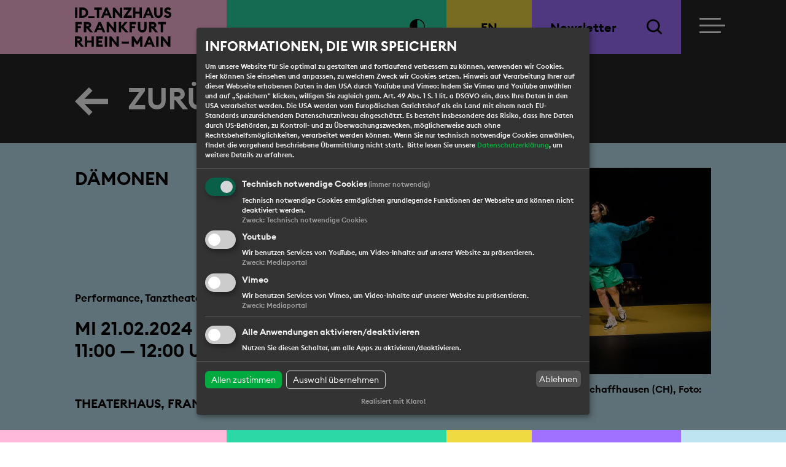

--- FILE ---
content_type: text/html; charset=utf-8
request_url: https://www.idtanzhausfrm.de/de/projekte/tanzkalender/daemonen-vonder-muehll-thuwis-biedermann-und-theater-sgaramusch-schaffhausen-ch-festival-starke-stuecke/
body_size: 5494
content:
<!DOCTYPE html>
<html lang="de">
<head>
	<meta charset="utf-8" />
	<title>dÄmonen | Vonder Mühll/Thuwis/Biedermann und Theater Sgaramusch, Schaffhausen (CH) | Festival &quot;Starke Stücke&quot; - ID_Tanzhaus Frankfurt Rhein-Main</title>
	<meta name="description" content="" />
	<meta name="keywords" content="" />
	<meta name="robots" content="index, follow, noarchive" />
	<meta name="viewport" content="width=device-width, initial-scale=1.0">
	<link rel="canonical" href="https://www.idtanzhausfrm.de/de/projekte/tanzkalender/daemonen-vonder-muehll-thuwis-biedermann-und-theater-sgaramusch-schaffhausen-ch-festival-starke-stuecke/" />
	<link rel="icon" type="image/png" href="/favicon.png">

	<link rel="stylesheet" href="/resources/css/fonts/font_style.css" type="text/css" media="all"/>
	<link rel="stylesheet" href="/resources/css/bootstrap/bootstrap.css" type="text/css" media="all"/>
	<link rel="stylesheet" href="/resources/css/slick.css" type="text/css" media="all"/>
	<link rel="stylesheet" href="/resources/css/slick-theme.css" type="text/css" media="all"/>
	<link rel="stylesheet" href="/resources/css/ekko-lightbox.css" type="text/css" media="all"/>
	<link rel="stylesheet" href="/resources/libs/datetimepicker/jquery.datetimepicker.min.css" type="text/css" media="all"/>
	<link rel="stylesheet" href="/resources/libs/klaro/klaro.css" type="text/css" media="all"/>
	<link rel="stylesheet" href="/resources/css/style.css?1768828231" type="text/css" media="all"/>
	<link rel="alternate" hreflang="de" href="https://www.idtanzhausfrm.de/de/projekte/tanzkalender/daemonen-vonder-muehll-thuwis-biedermann-und-theater-sgaramusch-schaffhausen-ch-festival-starke-stuecke/" />
	<link rel="alternate" hreflang="en" href="https://www.idtanzhausfrm.de/en/projects/dance-calendar/daemonen-vonder-muehll-thuwis-biedermann-und-theater-sgaramusch-schaffhausen-ch-festival-starke-stuecke/" />
</head>
<body >

<nav class="targetNav" aria-label="Übersprungnavigation">
	<a href="#pageContent" class="js-scrollTo">Zum Inhalt</a>
	<a href="#menuToggle" class="js-scrollTo">Zur Navigation</a>
	<a href="#pagefooter" class="js-scrollTo">Zum Fußbereich</a>
</nav>

<header aria-label="Kopfbereich mit Hauptnavigation, Logo, Kontrasteinstellung, Sprachwechsel, Suche">
	<div class="containerWrapper">
		<div class="edgeContainer edgeLeft bgThemeRedlight"></div>
		<div class="container">
			<div class="row headerRow">
				<div class="col col-logo offset-1 offset-md-2 bgThemeRedlight d-flex align-items-center logoContainer">
					<a href="/" class="text-logo-header logoHeader" aria-label="Logo ID_Tanzhaus Frankfurt Rhein-Main"><span class="d-none">ID_Tanzhaus<br>Frankfurt<br>Rhein-Main</span></a>
				</div>
				<div class="col col-barriereService bgThemeGreen d-flex align-items-center justify-content-end">
					<ul class="headerToolNav barrierfreeServiceList">
						<li><a href="?highContrast=true" class="btnToolNav btnContrast iconLowContrast" title="Hoher Kontrast" aria-label="Hoher Kontrast"></a></li>
											</ul>
				</div>
				<div class="col col-lang bgThemeYellow d-flex align-items-center justify-content-center">
					<ul class="headerToolNav langList">
						<li><a href="/en/projects/dance-calendar/daemonen-vonder-muehll-thuwis-biedermann-und-theater-sgaramusch-schaffhausen-ch-festival-starke-stuecke/" class="toolBtn">En</a></li>					</ul>
				</div>
				<div class="col col-service bgThemeViolet d-flex align-items-center">
					<ul class="headerToolNav nlSearchList widthFullSize d-flex justify-content-between">
												<li><a href="/de/newsletter/">Newsletter</a></li>
						<li>
							<button class="btnToolNav btnSearch" aria-label="Suche"><span>Search</span></button>
							<div class="col-24 d-none d-lg-flex align-items-center toolSearchLayer">
								<form class="searchForm offset-1" method="post" action="/de/suche/">
									<fieldset>
										<legend class="d-none">Search</legend>
										<div class="searchFieldGroup">
											<label for="searchterm" class="d-none" >Bitte hier Suchtext eingeben und Enter drücken :)</label>
											<input type="text" class="searchField" placeholder="Bitte hier Suchtext eingeben und Enter drücken :)" id="searchterm" name="searchterm" aria-label="Bitte hier Suchtext eingeben und Enter drücken :)" value="">
										</div>
									</fieldset>
								</form>
							</div>
						</li>
					</ul>
				</div>
				<div class="col col-nav bgThemeBlack d-flex align-items-center">
					<div class="navbarBurger">
						<button id="menuToggle" type="button" class="navbarToggle">
							<span class="sr-only">Toggle navigation</span>
							<span class="icon-bar bar1"></span>
							<span class="icon-bar bar2"></span>
							<span class="icon-bar bar3"></span>
						</button>
					</div>
					
<div class="navPositionContainer">
	<nav class="navContainer" id="pageNavigation" aria-label="Hauptnavigation">
		<div class="navPanel">
			<div class="mainnavToolContainer mntool-lang mb-4">
				<ul class="headerToolNav langList">
					<li><a href="/en/projects/dance-calendar/daemonen-vonder-muehll-thuwis-biedermann-und-theater-sgaramusch-schaffhausen-ch-festival-starke-stuecke/" class="toolBtn">En</a></li>
				</ul>
			</div>	
			<div id="navigation" class=""><ul class="mainNav"><li class="level1"><a href="/de/id-tanzhaus-frm/" class="js-subnavBtn mainNavLink"><span class="subnavBtn"></span>ID_Tanzhaus FRM</a><div class="subNavContainer"><ul class="subnav"><li class="level2"><a href="/de/id-tanzhaus-frm/ueber-uns/" class="subNavLink">Über Uns</a></li><li class="level2"><a href="/de/id-tanzhaus-frm/beratung/" class="subNavLink">Beratung</a></li><li class="level2"><a href="/de/id-tanzhaus-frm/tanzkalender-archiv/" class="subNavLink">Tanzkalender-Archiv</a></li></ul></div></li><li class="level1 active"><a href="/de/projekte/" class="js-subnavBtn mainNavLink"><span class="subnavBtn"></span>Projekte</a><div class="subNavContainer"><ul class="subnav"><li class="level2 active"><a href="/de/projekte/tanzkalender/" class="subNavLink">Tanzkalender</a></li><li class="level2"><a href="/de/projekte/workshops-weiterbildung/" class="subNavLink">Workshops + Weiterbildung</a></li><li class="level2"><a href="/de/projekte/coffee-hangouts/" class="subNavLink">Coffee Hangouts </a></li><li class="level2"><a href="/de/projekte/open-studios/" class="subNavLink">Open Studios </a></li><li class="level2"><a href="/de/projekte/zukunftslabor/" class="subNavLink">Zukunftslabor</a></li><li class="level2"><a href="/de/projekte/residenzen/" class="subNavLink">Residenzen</a></li><li class="level2"><a href="/de/projekte/veranstaltungen/" class="subNavLink">Veranstaltungen</a></li><li class="level2"><a href="/de/projekte/night-of-dance-vol-1-28-07-2025/" class="subNavLink">NIGHT OF DANCE Vol.1 – 28.07.2025</a></li><li class="level2"><a href="/de/projekte/night-of-dance-vol-2-4-08-2025/" class="subNavLink">NIGHT OF DANCE Vol.2 – 4.08.2025</a></li><li class="level2"><a href="/de/projekte/studio-round/" class="subNavLink">Studio Round</a></li></ul></div></li><li class="level1"><a href="/de/service/" class="js-subnavBtn mainNavLink"><span class="subnavBtn"></span>Service</a><div class="subNavContainer"><ul class="subnav"><li class="level2"><a href="/de/service/kontakt/" class="subNavLink">Kontakt</a></li><li class="level2"><a href="/de/service/presse/" class="subNavLink">Presse</a></li><li class="level2"><a href="/de/service/kalenderformular/" class="subNavLink">Kalenderformular</a></li><li class="level2"><a href="/de/service/social-media/" class="subNavLink">Social Media</a></li></ul></div></li><li class="level1"><a href="/de/news/" class="js-subnavBtn mainNavLink"><span class="subnavBtn"></span>News</a><div class="subNavContainer"><ul class="subnav"><li class="level2"><a href="/de/news/open-calls/" class="subNavLink">Open Calls</a></li><li class="level2"><a href="/de/news/jobs/" class="subNavLink">Jobs</a></li></ul></div></li></ul></div>			
			<div class="mainnavToolContainerWrapper">
				<div class="mainnavToolContainer">
					<ul class="headerToolNav">
						<li class="text-uppercase"><a href="/de/service/kontakt/">Kontakt</a></li>
						<li class="text-uppercase"><a href="/de/service/presse/">Presse</a></li>
						<li class="text-uppercase"><a href="/de/impressum/">Impressum</a></li>
						<li class="text-uppercase"><a href="/de/datenschutz/">Datenschutz</a></li>
					</ul>
				</div>
			</div>			
			<div class="mainnavToolContainerWrapper">
				<div class="mainnavToolContainer">
					<ul class="headerToolNav">
						<li class="text-uppercase"><a href="https://id-frankfurt.com/" class="externelLink" target="_blank" rel="noopener">ID_Frankfurt<br>Independent Dance and Performance e.V.</a></li>
					</ul>
				</div>
			</div>			
			<div class="mainnavToolContainerWrapper">
				<!-- div class="mainnavToolContainer mntool-barriereService">
					<ul class="headerToolNav langList barrierfreeServiceList ">
						<li><a href="?highContrast=true" class="btnToolNav btnContrast iconLowContrast" title="Hoher Kontrast" aria-label="Hoher Kontrast"></a></li>
						<li><a href="/de/einfache-sprache/" class="btnToolNav iconLeichteSprache" title="einfache Sprache" aria-label="einfache Sprache"></a></li>
					</ul>
				</div -->	

				<div class="mainnavToolContainer mntool-service">
					<ul class="headerToolNav nlSearchList">
						<li><a href="https://seu2.cleverreach.com/f/294558-295569/" target="_blank" rel="noopener">Newsletter</a></li>
						<li>
							<a href="/de/suche/">Suche</a>
						</li>
					</ul>
				</div>
			</div>
		</div>	
	</nav>
</div>				</div>

			</div>
		</div>
		<div class="edgeContainer edgeRight bgThemeBlack"></div>
	</div>
</header>
<main id="pageContent">
	<div class="containerWrapper headlineContainer bgThemeBlack">
	<div class="container">
		<div class="row">
			<div class="col-20 offset-1 offset-md-2">
				<div class="headlineContainerContent ">
					<p class="mainHeadline"><a href="javascript:history.back()" class="linkArrowLeft">zurück</a></p>
				</div>
			</div>
		</div>
	</div>
</div>
		<div class="containerWrapper eventContainer bgThemeBluelight">
			<div class="container">
								<div class="row">
					<div class="col-22 offset-1 col-md-9 offset-md-2">
						<div class="eventContainerContent">
							<div class="eventTitle">
								<h1 class="fontSizeX eventHeadline">DÄMONEN <br></h1>															</div>
							<p class="fontDefaultS margBot20">Performance, Tanztheater</p>							<div class="datumContainer"><p class="fontSizeX noMargBot">MI 21.02.2024<br>11:00 &mdash; 12:00 Uhr</p></div>							<p class="fontSizeBold text-uppercase margBot40">Theaterhaus, Frankfurt</p>														<p class="fontSizeBold"><a href="http://starke-stuecke.net/de/theaterstucke/2024/damonen/" class="externelLink" target="_blank" rel="noreferrer noopener">Link zur Veranstaltung</a></p>							<a href="mailto:karten@theaterhaus-frankfurt.de?subject=d%C3%84monen+" class="appBtn violetBtn maxWidth398 margTop60" target="_blank" rel="noreferrer noopener">E-Mail</a>						</div>
					</div>
					<div class="col-22 offset-1 col-md-10 offset-md-1">
						<div class="eventContainerContent">
															<img src="/media/imgW800/sgaramusch_daemonen_8_bild_christian_herrmann.jpg" title="Sgaramusch_d&Auml;monen_8_Bild Christian Herrmann.jpg" alt="" class="d-block img-fluid imgFullsize">
																	<p class="imgDescription">dÄmonen (10+) – Theater Sgaramusch, Schaffhausen (CH), Foto: Christian Herrmann</p>
																					</div>
													<div class="eventContainerContent pt-0">
								<h2 class="fontSizeX ">Informationen Barrierearmut</h2>
								<p><strong>Rollstuhlgerechter Veranstaltungsraum? (Keine Stufen oder Schwellen h&ouml;her als 5cm, mind. 90 cm breite T&uuml;ren, rollstuhlgerechte Toilette, etc) Ja</strong></p>
<p><strong>Gibt es ein Awareness-Team? Ja</strong></p>							</div>
											</div>
				</div>
			</div>
		</div>
					<div class="containerWrapper eventContainer bgThemeYellow">
				<div class="container">
					<div class="row">
						<div class="col-22 offset-1 col-md-9 offset-md-2">
							<div class="eventContainerContent">
								<p>Wir haben nicht immer alles unter Kontrolle und sind nicht immer nett. Wir f&uuml;hlen uns mal traurig oder w&uuml;tend, ohne zu wissen warum, denn: Unsere D&auml;monen sind ein Teil von uns. &bdquo;d&Auml;monen&ldquo; ist das Ergebnis einer Recherche mit Kindern und Jugendlichen. Die Tanzperformance ist voller Energie, authentischen Geschichten und sinnlichen Bildern. Sie l&auml;sst einen Begegnungsraum entstehen, in dem wir unsere D&auml;monen zum Tanz bitten.</p>								<p>St&uuml;ckentwicklung: Ensemble</p>
<p>Regie: Hannah Biedermann</p>
<p>Choreografie und Performance: Ives Thuwis und Nora Vonder M&uuml;hll</p>
<p>Sound Design und Musik: Johannes Birlinger</p>
<p>Ausstattung: Regina R&ouml;sing</p>
<p>Mitarbeit Konzept und Tourneetechnik: Stefan Colombo</p>
<p>Produktionsleitung: Cornelia Wolf</p>
<p>Flyer: Sarah Infanger mit Zeichnungen von Jugendlichen</p>								<p>prohelvetia</p>							</div>
						</div>
						<div class="col-22 offset-1 col-md-10 offset-md-1">
							<div class="eventContainerContent">
								<div class="weitereTermineContainer">
									<h3 class="headline">Weitere Termine:</h3>
									<ul class="terminListe">
													<li>
				<div class="d-flex align-items-center">
					<div class="termin">
						<p class="fontSizeX noMargBot">MI 21.02. | 20:15</p>
						<p class="fontSizeBold text-uppercase noMargBot">Theaterhaus, Frankfurt</p>
					</div>
					<div class="terminBtn">
						<a href="mailto:karten@theaterhaus-frankfurt.de?subject=d%C3%84monen+" class="appBtn violetBtn" target="_blank" rel="noreferrer noopener">E-Mail</a>
					</div>
				</div>
			</li>			<li>
				<div class="d-flex align-items-center">
					<div class="termin">
						<p class="fontSizeX noMargBot">FR 23.02. | 10:00</p>
						<p class="fontSizeBold text-uppercase noMargBot">Theaterhaus, Frankfurt</p>
					</div>
					<div class="terminBtn">
						<a href="mailto:karten@theaterhaus-frankfurt.de?subject=d%C3%84monen+" class="appBtn violetBtn" target="_blank" rel="noreferrer noopener">E-Mail</a>
					</div>
				</div>
			</li>									</ul>
								</div>
							</div>
						</div>
					</div>
				</div>
			</div>
			</main>

<footer id="pagefooter" aria-label="Fuss der Seite mit Adresse, Pressebereich, Sitemap, Impressum und Datenschutz">
	<div class="containerWrapper bgThemeBlack">
		<div class="edgeContainer edgeLeft"></div>
		<div class="container">
			<div class="row">
				<div class="col-22 offset-1 col-md-10 offset-md-2">
					<div class="footerPanelIntern">
						<address>
							<p>
								<span class="text-uppercase">ID_Tanzhaus Frankfurt Rhein-Main</span><br><br>
								ID_Frankfurt – Independent Dance and Performance e.V.<br>
								Schmidtstr. 12, 60326 Frankfurt am Main<br>
								<a href="mailto:info@idtanzhausfrm.de">info@idtanzhausfrm.de</a>
							</p>
						</address>
					</div>
				</div>
				<div class="col-22 offset-1 col-md-10 offset-md-0">
					<div class="footerPanelIntern footerPanelNav">
						<ul class="footerNav">
														<li class="text-uppercase"><a href="/de/newsletter/">Newsletter</a></li>
							<li class="text-uppercase"><a href="/de/service/kontakt/">Kontakt</a></li>
							<li class="text-uppercase"><a href="/de/service/presse/">Presse</a></li>
							<li class="text-uppercase"><a href="/de/impressum/">Impressum</a></li>
							<li class="text-uppercase"><a href="/de/datenschutz/">Datenschutz</a></li>
						</ul>
						<div class="socialMediaContainer clearfix">
							<p class="socialMediaText">
								<svg xmlns="http://www.w3.org/2000/svg" width="37.149" height="37.303" viewBox="0 0 37.149 37.303">
  <g transform="translate(0.998 1.113)">
    <rect class="svgBackground" width="35" height="35" rx="5" fill="#262626"/>
    <g transform="translate(21.577 17.538)">
      <g transform="translate(-21.423 -17.5)">
        <g>
          <path d="M20.713,9.08h4.605V3.4H20.713a7.215,7.215,0,0,0-6.908,7.522v2.917H9.2v5.68h4.605V33.334h5.833V19.518h5.68V13.685h-5.68V10.768C19.639,9.694,20.253,9.08,20.713,9.08Z" transform="translate(4.769 1.666)" fill="none" stroke="#FFFFFF" stroke-miterlimit="10" stroke-width="2.303"/>
          <path d="M29.113.1H5.933A5.833,5.833,0,0,0,.1,5.933v23.18a5.833,5.833,0,0,0,5.833,5.833h23.18a5.833,5.833,0,0,0,5.833-5.833V5.933A5.833,5.833,0,0,0,29.113.1Z" transform="translate(-0.1 -0.1)" fill="none" stroke="#FFFFFF" stroke-miterlimit="10" stroke-width="2.303"/>
        </g>
      </g>
    </g>
  </g>
</svg>
 @IDTanzhausfrm
							</p>
							<p class="socialMediaText">
								<svg xmlns="http://www.w3.org/2000/svg" width="37.314" height="37.314" viewBox="0 0 37.314 37.314">
  <path d="M6.99,0H30.323a6.991,6.991,0,0,1,6.991,6.991V30.323a6.992,6.992,0,0,1-6.992,6.992H6.99A6.99,6.99,0,0,1,0,30.324V6.99A6.99,6.99,0,0,1,6.99,0Z" fill="#FFFFFF"/>
  <path class="svgBackground" d="M4.676,0H28.008a4.677,4.677,0,0,1,4.677,4.677V28.009a4.676,4.676,0,0,1-4.676,4.676H4.676A4.676,4.676,0,0,1,0,28.008V4.676A4.676,4.676,0,0,1,4.676,0Z" transform="translate(2.315 2.315)" fill="#262626"/>
  <path d="M61.866,42.746H58.419a2.164,2.164,0,0,1-2.161-2.161V37.138a2.164,2.164,0,0,1,2.161-2.161h3.447a2.162,2.162,0,0,1,2.16,2.161v3.447A2.163,2.163,0,0,1,61.866,42.746ZM58.572,40.43h3.14V37.292h-3.14Z" transform="translate(-31.585 -31.307)" fill="#FFFFFF"/>
  <rect width="11.177" height="2.315" transform="translate(24.798 13.079)" fill="#FFFFFF"/>
  <rect width="4.404" height="2.315" transform="translate(1.337 13.079)" fill="#FFFFFF"/>
  <rect width="2.315" height="11.471" transform="translate(5.286 1.157)" fill="#FFFFFF"/>
  <rect width="2.315" height="11.388" transform="translate(9.02 1.157)" fill="#FFFFFF"/>
  <g transform="translate(-31.585 -31.307)">
    <path d="M40.319,48.934h-.388c-2.38,0-4.244-1.47-4.244-3.345s1.864-3.345,4.244-3.345h.388c2.38,0,4.245,1.469,4.245,3.345S42.7,48.934,40.319,48.934Zm-.388-4.375c-1.178,0-1.929.61-1.929,1.03s.751,1.03,1.929,1.03h.388c1.178,0,1.93-.61,1.93-1.03s-.752-1.03-1.93-1.03Z" fill="#FFFFFF"/>
  </g>
  <path d="M50.425,59.149a8.813,8.813,0,1,1,8.813-8.812A8.823,8.823,0,0,1,50.425,59.149Zm0-15.311a6.5,6.5,0,1,0,6.5,6.5A6.506,6.506,0,0,0,50.425,43.838Z" transform="translate(-31.585 -31.307)" fill="#FFFFFF"/>
  <g transform="translate(-31.585 -31.307)">
    <path d="M50.425,54.891a4.554,4.554,0,1,1,4.554-4.555A4.559,4.559,0,0,1,50.425,54.891Zm0-6.994a2.439,2.439,0,1,0,2.439,2.439A2.442,2.442,0,0,0,50.425,47.9Z" fill="#FFFFFF"/>
  </g>
</svg>
 @idtanzhausfrm
							</p>
						</div>
					</div>
				</div>
			</div>
		</div>
		<div class="edgeContainer edgeRight"></div>
	</div>
	<div class="containerWrapper bgThemeWhite">
		<div class="edgeContainer edgeLeft"></div>
		<div class="container footerContainerExtern">
			<div class="row mb-4">
				<div class="col-22 offset-1 col-md-10 offset-md-2 col-lg-10 offset-lg-2 col-xl-8 offset-xl-2">
					<div class="footerPanelExtern idFrankfurtPanel pb-0">
						<p class="text-uppercase">Eine Initiative von <a href="https://id-frankfurt.com/" class="externelLink" target="_blank" rel="noopener">ID_Frankfurt – Independent Dance and Performance e.V.</a></p>
					</div>
				</div>
				<div class="col-22 offset-1 col-md-10 offset-md-0 col-lg-10 offset-lg-0 col-xl-8 offset-xl-2">
					<!--<a href="https://id-frankfurt.com/" target="_blank" rel="noopener"><img src="/resources/images/logos/logo_id-frankfurt.gif" class="logoFooter logoIdFrankfurt"></a>//-->
                    <a href="https://id-frankfurt.com/" target="_blank" rel="noopener"><img src="/resources/images/logos/ID_Frankfurt_Logo_black_Web.svg" alt="ID_ Frankfurt" class="logoFooter logoIdFrankfurt"></a>
				</div>
			</div>
			<div class="row">
				<div class="col-22 offset-1 col-md-20 offset-md-2 col-xl-10 offset-xl-2">
					<div class="footerPanelExtern">
						<p>Gefördert durch das Kulturamt der Stadt Frankfurt am Main und das Hessische Ministerium für Wissenschaft und Forschung, Kunst und Kunst.</p>
					</div>
				</div>
			</div>
			<div class="row">
				<div class="col-22 offset-1 col-md-20 offset-md-2 col-xl-16 offset-xl-2">
					<div class="footerPanelExtern footerPanelLogos">
						<div class="logoContainer">
												<img src="/resources/images/logos/logo_kulturamt.jpg" alt="Kulturamt Stadt Frankfurt am Main" class="logoFooter" width="340" style="margin-bottom:40px;">	
												<img src="/resources/images/logos/logo_hmwk_lang.png" class="logoFooter" alt="Hessisches Ministerium für Wissenschaft und Kunst" width="280">							
						</div>
					</div>
				</div>
			</div>
		</div>
		<div class="edgeContainer edgeRight"></div>
	</div>
</footer>

<div class="containerWrapper fixedBottom">
	<div class="edgeContainer edgeLeft bgThemeRedlight"></div>
	<div class="container">
		<div class="row headerRow" style="height: 20px;">
			<div class="col col-logo offset-1 offset-md-2 bgThemeRedlight"></div>
			<div class="col col-barriereService bgThemeGreen"></div>
			<div class="col col-lang bgThemeYellow"></div>
			<div class="col col-service bgThemeViolet"></div>
			<div class="col col-nav bgThemeBluelight"></div>
		</div>
	</div>
	<div class="edgeContainer edgeRight bgThemeBluelight"></div>
</div>

<script src="/resources/js/jquery-3.5.1.min.js"></script>
<script src="/resources/js/bootstrap.min.js"></script>
<script src="/resources/js/slick.min.js"></script>
<script src="/resources/js/ekko-lightbox.min.js"></script>
<script src="/resources/libs/klaro/config.js"></script>
<script src="/resources/libs/klaro/klaro.js"></script>
<script src="/resources/js/app.js"></script>
<script src="/resources/libs/datetimepicker/jquery.datetimepicker.full.js"></script>
<script src="/resources/js/eventform-app-init.js?v=1768828231"></script>
    
<script src="/resources/js/gsap-3.6.1.min.js"></script>   
<script src="/resources/js/ScrollTrigger.min.js"></script>  
<script src="/resources/js/animation_app.js"></script>    
    






</body>
</html>

--- FILE ---
content_type: text/css
request_url: https://www.idtanzhausfrm.de/resources/css/fonts/font_style.css
body_size: 333
content:
@font-face {
	font-family: 'Euclid Square';
	src: url('/resources/css/fonts/EuclidSquare-Bold-WebXL.eot');
	src: local('Euclid Square Bold'), local('EuclidSquare-Bold'),
	url('/resources/css/fonts/EuclidSquare-Bold-WebXL.eot?#iefix') format('embedded-opentype'),
	url('/resources/css/fonts/EuclidSquare-Bold-WebXL.woff2') format('woff2'),
	url('/resources/css/fonts/EuclidSquare-Bold-WebXL.woff') format('woff'),
	url('/resources/css/fonts/EuclidSquare-Bold-WebXL.ttf') format('truetype');
	font-weight: bold;
	font-style: normal;
}

@font-face {
	font-family: 'Euclid Square';
	src: url('/resources/css/fonts/EuclidSquare-RegularItalic-WebXL.eot');
	src: local('Euclid Square Italic'), local('EuclidSquare-Italic'),
	url('/resources/css/fonts/EuclidSquare-RegularItalic-WebXL.eot?#iefix') format('embedded-opentype'),
	url('/resources/css/fonts/EuclidSquare-RegularItalic-WebXL.woff2') format('woff2'),
	url('/resources/css/fonts/EuclidSquare-RegularItalic-WebXL.woff') format('woff'),
	url('/resources/css/fonts/EuclidSquare-RegularItalic-WebXL.ttf') format('truetype');
	font-weight: normal;
	font-style: italic;
}

@font-face {
	font-family: 'Euclid Square';
	src: url('/resources/css/fonts/EuclidSquare-Medium-WebXL.eot');
	src: local('Euclid Square Medium'), local('EuclidSquare-Medium'),
	url('/resources/css/fonts/EuclidSquare-Medium-WebXL.eot?#iefix') format('embedded-opentype'),
	url('/resources/css/fonts/EuclidSquare-Medium-WebXL.woff2') format('woff2'),
	url('/resources/css/fonts/EuclidSquare-Medium-WebXL.woff') format('woff'),
	url('/resources/css/fonts/EuclidSquare-Medium-WebXL.ttf') format('truetype');
	font-weight: 500;
	font-style: normal;
}

@font-face {
	font-family: 'Euclid Square';
	src: url('/resources/css/fonts/EuclidSquare-SemiboldItalic-WebXL.eot');
	src: local('Euclid Square SemiBold Italic'), local('EuclidSquare-SemiBoldItalic'),
	url('/resources/css/fonts/EuclidSquare-SemiboldItalic-WebXL.eot?#iefix') format('embedded-opentype'),
	url('/resources/css/fonts/EuclidSquare-SemiboldItalic-WebXL.woff2') format('woff2'),
	url('/resources/css/fonts/EuclidSquare-SemiboldItalic-WebXL.woff') format('woff'),
	url('/resources/css/fonts/EuclidSquare-SemiboldItalic-WebXL.ttf') format('truetype');
	font-weight: 600;
	font-style: italic;
}

@font-face {
	font-family: 'Euclid Square';
	src: url('/resources/css/fonts/EuclidSquare-BoldItalic-WebXL.eot');
	src: local('Euclid Square Bold Italic'), local('EuclidSquare-BoldItalic-WebXL'),
	url('/resources/css/fonts/EuclidSquare-BoldItalic-WebXL.eot?#iefix') format('embedded-opentype'),
	url('/resources/css/fonts/EuclidSquare-BoldItalic-WebXL.woff2') format('woff2'),
	url('/resources/css/fonts/EuclidSquare-BoldItalic-WebXL.woff') format('woff'),
	url('/resources/css/fonts/EuclidSquare-BoldItalic-WebXL.ttf') format('truetype');
	font-weight: 600;
	font-style: italic;
}

@font-face {
	font-family: 'Euclid Square';
	src: url('/resources/css/fonts/EuclidSquare-MediumItalic-WebXL.eot');
	src: local('Euclid Square Medium Italic'), local('EuclidSquare-MediumItalic'),
	url('/resources/css/fonts/EuclidSquare-MediumItalic-WebXL.eot?#iefix') format('embedded-opentype'),
	url('/resources/css/fonts/EuclidSquare-MediumItalic-WebXL.woff2') format('woff2'),
	url('/resources/css/fonts/EuclidSquare-MediumItalic-WebXL.woff') format('woff'),
	url('/resources/css/fonts/EuclidSquare-MediumItalic-WebXL.ttf') format('truetype');
	font-weight: 500;
	font-style: italic;
}

@font-face {
	font-family: 'Euclid Square';
	src: url('/resources/css/fonts/EuclidSquare-Semibold-WebXL.eot');
	src: local('Euclid Square SemiBold'), local('EuclidSquare-SemiBold'),
	url('/resources/css/fonts/EuclidSquare-Semibold-WebXL.eot?#iefix') format('embedded-opentype'),
	url('/resources/css/fonts/EuclidSquare-Semibold-WebXL.woff2') format('woff2'),
	url('/resources/css/fonts/EuclidSquare-Semibold-WebXL.woff') format('woff'),
	url('/resources/css/fonts/EuclidSquare-Semibold-WebXL.ttf') format('truetype');
	font-weight: 600;
	font-style: normal;
}

@font-face {
	font-family: 'Euclid Square';
	src: url('/resources/css/fonts/EuclidSquare-Light-WebXL.eot');
	src: local('Euclid Square Light'), local('EuclidSquare-Light'),
	url('/resources/css/fonts/EuclidSquare-Light-WebXL.eot?#iefix') format('embedded-opentype'),
	url('/resources/css/fonts/EuclidSquare-Light-WebXL.woff2') format('woff2'),
	url('/resources/css/fonts/EuclidSquare-Light-WebXL.woff') format('woff'),
	url('/resources/css/fonts/EuclidSquare-Light-WebXL.ttf') format('truetype');
	font-weight: 300;
	font-style: normal;
}

@font-face {
	font-family: 'Euclid Square';
	src: url('/resources/css/fonts/EuclidSquare-Regular-WebXL.eot');
	src: local('Euclid Square Regular'), local('EuclidSquare-Regular'),
	url('/resources/css/fonts/EuclidSquare-Regular-WebXL.eot?#iefix') format('embedded-opentype'),
	url('/resources/css/fonts/EuclidSquare-Regular-WebXL.woff2') format('woff2'),
	url('/resources/css/fonts/EuclidSquare-Regular-WebXL.woff') format('woff'),
	url('/resources/css/fonts/EuclidSquare-Regular-WebXL.ttf') format('truetype');
	font-weight: normal;
	font-style: normal;
}

@font-face {
	font-family: 'Euclid Square';
	src: url('/resources/css/fonts/EuclidSquare-LightItalic-WebXL.eot');
	src: local('Euclid Square Light Italic'), local('EuclidSquare-LightItalic'),
	url('/resources/css/fonts/EuclidSquare-LightItalic-WebXL.eot?#iefix') format('embedded-opentype'),
	url('/resources/css/fonts/EuclidSquare-LightItalic-WebXL.woff2') format('woff2'),
	url('/resources/css/fonts/EuclidSquare-LightItalic-WebXL.woff') format('woff'),
	url('/resources/css/fonts/EuclidSquare-LightItalic-WebXL.ttf') format('truetype');
	font-weight: 300;
	font-style: italic;
}

--- FILE ---
content_type: image/svg+xml
request_url: https://www.idtanzhausfrm.de/resources/images/icon-contrast-low-000000.svg
body_size: 180
content:
<?xml version="1.0" encoding="iso-8859-1"?>
<!DOCTYPE svg PUBLIC "-//W3C//DTD SVG 1.1//EN" "http://www.w3.org/Graphics/SVG/1.1/DTD/svg11.dtd">
<svg version="1.1" xmlns="http://www.w3.org/2000/svg" xmlns:xlink="http://www.w3.org/1999/xlink" x="0px" y="0px"
     width="405.526px" height="405.526px" viewBox="0 0 405.526 405.526" style="enable-background:new 0 0 405.526 405.526;"
     xml:space="preserve">
        <path fill="#000000" transform="rotate(180,202.763,202.763)" d="M202.764,0C90.958,0,0,90.958,0,202.763c0,111.809,90.958,202.764,202.763,202.764
		c111.808,0,202.763-90.955,202.763-202.764C405.526,90.958,314.571,0,202.764,0z M22.952,202.763
		c0-99.146,80.665-179.811,179.812-179.811v359.623C103.616,382.574,22.952,301.91,22.952,202.763z"/>
</svg>

--- FILE ---
content_type: application/javascript
request_url: https://www.idtanzhausfrm.de/resources/js/eventform-app-init.js?v=1768828231
body_size: 894
content:
var tmplRowDate = '<tr data-rowNumberDate="{rowNumber}">' +
	'<td class="be-value-input type-text" data-title="Startdatum">' +
	'<div class="input-group">' +
	'<input class="form-control js-datePicker" name="event_date_list[{rowNumber}][event_date]" type="text" value="">' +
	'<div class="input-group-addon">' +
	'<i class="fa fa-calendar"></i>' +
	'</div>' +
	'</div>' +
	'<input name="event_date_list[{rowNumber}][event_date_end]" type="hidden" value="">' +
	'</td>' +
	'<td class="be-value-input type-text" data-title="Startzeit">' +
	'<div class="input-group">' +
	'<input class="form-control js-timePicker" name="event_date_list[{rowNumber}][event_time]" type="text" value="">' +
	'<div class="input-group-addon">' +
	'<i class="fa fa-calendar"></i>' +
	'</div>' +
	'</div>' +
	'</td>' +
	'<td class="be-value-input type-text" data-title="Endzeit">' +
	'<div class="input-group">' +
	'<input class="form-control js-timePicker" name="event_date_list[{rowNumber}][event_time_end]" type="text" value="">' +
	'<div class="input-group-addon">' +
	'<i class="fa fa-calendar"></i>' +
	'</div>' +
	'</div>' +
	'</td>' +
	'<td class="delete-row">' +
	'<a class="btn btn-xs btn-delete" href="javascript:void(0)"><i class="rex-icon rex-icon-delete"></i> ' + btnTxtDelete + '</a>' +
	'</td>' +
	'</tr>';


jQuery(function () {
	jQuery(document).ready(function () {
		// https://github.com/xdan/datetimepicker
		// https://xdsoft.net/jqplugins/datetimepicker/
		jQuery.datetimepicker.setLocale('de');
		addDatePicker();
		jQuery('#value-10').datetimepicker({
			datepicker: false,
			format: 'H:i',
			step: 15
		});
		jQuery(".js-yformRowsDate .btn-delete").on("click", function (evt) {
			jQuery(this).parents("tr").remove();
		});
		jQuery("#js-yformAddRowDate").on("click", function (evt) {
			maxValueRc = 0;
			jQuery("tr[data-rowNumberDate]").each(function () {
				if (jQuery(this).attr('data-rowNumberDate') > maxValueRc) {
					maxValueRc = jQuery(this).attr('data-rowNumberDate');
				}
			});
			maxValueRc++;
			jQuery(".js-yformRowsDate").append(tmplRowDate.replace(/{rowNumber}/g, maxValueRc));
			// Es müssen alle Event-Handler und Libs an die neu eingebundene TermineReihe gebunden werden
			jQuery(".js-yformRowsDate .btn-delete").on("click", function (evt) {
				jQuery(this).parents("tr").remove();
			});
			addDatePicker();
		});
	});

	jQuery("input[name=event_type]").on("click", function (evt) {
		if (jQuery(this).val() === "1") {
			jQuery(".js-info_type_single").removeClass("d-none");
			jQuery(".js-info_type_repeat").addClass("d-none");
		} else if (jQuery(this).val() === "2") {
			jQuery(".js-info_type_single").addClass("d-none");
			jQuery(".js-info_type_repeat").removeClass("d-none");
		}
	});

	if (jQuery("input[name=event_type]:checked").val() === "1") {
		jQuery(".js-info_type_single").removeClass("d-none");
		jQuery(".js-info_type_repeat").addClass("d-none");
	}
	if (jQuery("input[name=event_type]:checked").val() === "2") {
		jQuery(".js-info_type_single").addClass("d-none");
		jQuery(".js-info_type_repeat").removeClass("d-none");
	}

	jQuery(".js-barrierearmutTanzkalenderCheckbox").on("click", function (evt) {
		var idElement = jQuery(this).attr('data-ba-tanzkalender');
		jQuery("#containerBaTanzkalender_" + idElement).toggleClass("unchecked");
	});

	jQuery("input[name=file_d8626bb8fd3b3626be66fedc1625cb4b]").on("change", function (evt) {
		jQuery(".js-info-image").removeClass("d-none");
	});

	if(jQuery("input[name=event_image]").val() !== "") {
		jQuery(".js-info-image").removeClass("d-none");
	}

});

function addDatePicker() {
	jQuery('.js-dateTimePicker').datetimepicker({
		format: 'd.m.Y H:i',
		dayOfWeekStart: 1,
		step: 15
	}).unbind("mousewheel");
	jQuery('.js-datePicker').datetimepicker({
		format: 'd.m.Y',
		timepicker: false,
		dayOfWeekStart: 1,
		step: 15
	}).unbind("mousewheel");
	jQuery('.js-timePicker').datetimepicker({
		format: 'H:i',
		datepicker: false,
		timepicker: true,
		step: 15
	});
}
